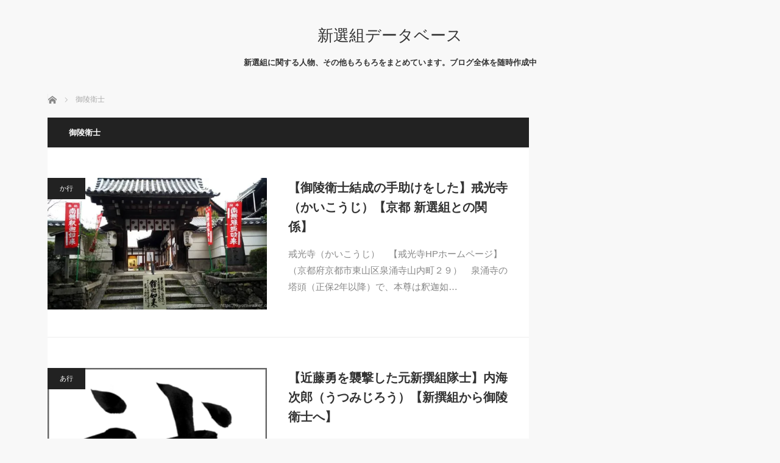

--- FILE ---
content_type: text/html; charset=UTF-8
request_url: https://shinsengumi.link/tag/%E5%BE%A1%E9%99%B5%E8%A1%9B%E5%A3%AB/
body_size: 11781
content:
<!DOCTYPE html>
<html class="pc" dir="ltr" lang="ja" prefix="og: https://ogp.me/ns#">
<head>
<meta charset="UTF-8">
<!--[if IE]><meta http-equiv="X-UA-Compatible" content="IE=edge"><![endif]-->
<meta name="viewport" content="width=device-width">

<meta name="description" content="新選組に関する人物、その他もろもろをまとめています。ブログ全体を随時作成中">
<link rel="pingback" href="https://shinsengumi.link/xmlrpc.php">
	<style>img:is([sizes="auto" i], [sizes^="auto," i]) { contain-intrinsic-size: 3000px 1500px }</style>
	
		<!-- All in One SEO 4.8.1.1 - aioseo.com -->
		<title>御陵衛士 | 新選組データベース</title>
	<meta name="robots" content="max-image-preview:large" />
	<link rel="canonical" href="https://shinsengumi.link/tag/%e5%be%a1%e9%99%b5%e8%a1%9b%e5%a3%ab/" />
	<link rel="next" href="https://shinsengumi.link/tag/%E5%BE%A1%E9%99%B5%E8%A1%9B%E5%A3%AB/page/2/" />
	<meta name="generator" content="All in One SEO (AIOSEO) 4.8.1.1" />
		<script type="application/ld+json" class="aioseo-schema">
			{"@context":"https:\/\/schema.org","@graph":[{"@type":"BreadcrumbList","@id":"https:\/\/shinsengumi.link\/tag\/%E5%BE%A1%E9%99%B5%E8%A1%9B%E5%A3%AB\/#breadcrumblist","itemListElement":[{"@type":"ListItem","@id":"https:\/\/shinsengumi.link\/#listItem","position":1,"name":"\u5bb6","item":"https:\/\/shinsengumi.link\/","nextItem":{"@type":"ListItem","@id":"https:\/\/shinsengumi.link\/tag\/%e5%be%a1%e9%99%b5%e8%a1%9b%e5%a3%ab\/#listItem","name":"\u5fa1\u9675\u885b\u58eb"}},{"@type":"ListItem","@id":"https:\/\/shinsengumi.link\/tag\/%e5%be%a1%e9%99%b5%e8%a1%9b%e5%a3%ab\/#listItem","position":2,"name":"\u5fa1\u9675\u885b\u58eb","previousItem":{"@type":"ListItem","@id":"https:\/\/shinsengumi.link\/#listItem","name":"\u5bb6"}}]},{"@type":"CollectionPage","@id":"https:\/\/shinsengumi.link\/tag\/%E5%BE%A1%E9%99%B5%E8%A1%9B%E5%A3%AB\/#collectionpage","url":"https:\/\/shinsengumi.link\/tag\/%E5%BE%A1%E9%99%B5%E8%A1%9B%E5%A3%AB\/","name":"\u5fa1\u9675\u885b\u58eb | \u65b0\u9078\u7d44\u30c7\u30fc\u30bf\u30d9\u30fc\u30b9","inLanguage":"ja","isPartOf":{"@id":"https:\/\/shinsengumi.link\/#website"},"breadcrumb":{"@id":"https:\/\/shinsengumi.link\/tag\/%E5%BE%A1%E9%99%B5%E8%A1%9B%E5%A3%AB\/#breadcrumblist"}},{"@type":"Organization","@id":"https:\/\/shinsengumi.link\/#organization","name":"\u65b0\u9078\u7d44\u30c7\u30fc\u30bf\u30d9\u30fc\u30b9","description":"\u65b0\u9078\u7d44\u306b\u95a2\u3059\u308b\u4eba\u7269\u3001\u305d\u306e\u4ed6\u3082\u308d\u3082\u308d\u3092\u307e\u3068\u3081\u3066\u3044\u307e\u3059\u3002\u30d6\u30ed\u30b0\u5168\u4f53\u3092\u968f\u6642\u4f5c\u6210\u4e2d","url":"https:\/\/shinsengumi.link\/"},{"@type":"WebSite","@id":"https:\/\/shinsengumi.link\/#website","url":"https:\/\/shinsengumi.link\/","name":"\u65b0\u9078\u7d44\u30c7\u30fc\u30bf\u30d9\u30fc\u30b9","description":"\u65b0\u9078\u7d44\u306b\u95a2\u3059\u308b\u4eba\u7269\u3001\u305d\u306e\u4ed6\u3082\u308d\u3082\u308d\u3092\u307e\u3068\u3081\u3066\u3044\u307e\u3059\u3002\u30d6\u30ed\u30b0\u5168\u4f53\u3092\u968f\u6642\u4f5c\u6210\u4e2d","inLanguage":"ja","publisher":{"@id":"https:\/\/shinsengumi.link\/#organization"}}]}
		</script>
		<!-- All in One SEO -->

<link rel='dns-prefetch' href='//secure.gravatar.com' />
<link rel='dns-prefetch' href='//stats.wp.com' />
<link rel='dns-prefetch' href='//v0.wordpress.com' />
<link rel='preconnect' href='//i0.wp.com' />
<link rel='preconnect' href='//c0.wp.com' />
<link rel="alternate" type="application/rss+xml" title="新選組データベース &raquo; フィード" href="https://shinsengumi.link/feed/" />
<link rel="alternate" type="application/rss+xml" title="新選組データベース &raquo; コメントフィード" href="https://shinsengumi.link/comments/feed/" />
<link rel="alternate" type="application/rss+xml" title="新選組データベース &raquo; 御陵衛士 タグのフィード" href="https://shinsengumi.link/tag/%e5%be%a1%e9%99%b5%e8%a1%9b%e5%a3%ab/feed/" />
<script type="text/javascript">
/* <![CDATA[ */
window._wpemojiSettings = {"baseUrl":"https:\/\/s.w.org\/images\/core\/emoji\/15.0.3\/72x72\/","ext":".png","svgUrl":"https:\/\/s.w.org\/images\/core\/emoji\/15.0.3\/svg\/","svgExt":".svg","source":{"concatemoji":"https:\/\/shinsengumi.link\/wp-includes\/js\/wp-emoji-release.min.js?ver=6.7.4"}};
/*! This file is auto-generated */
!function(i,n){var o,s,e;function c(e){try{var t={supportTests:e,timestamp:(new Date).valueOf()};sessionStorage.setItem(o,JSON.stringify(t))}catch(e){}}function p(e,t,n){e.clearRect(0,0,e.canvas.width,e.canvas.height),e.fillText(t,0,0);var t=new Uint32Array(e.getImageData(0,0,e.canvas.width,e.canvas.height).data),r=(e.clearRect(0,0,e.canvas.width,e.canvas.height),e.fillText(n,0,0),new Uint32Array(e.getImageData(0,0,e.canvas.width,e.canvas.height).data));return t.every(function(e,t){return e===r[t]})}function u(e,t,n){switch(t){case"flag":return n(e,"\ud83c\udff3\ufe0f\u200d\u26a7\ufe0f","\ud83c\udff3\ufe0f\u200b\u26a7\ufe0f")?!1:!n(e,"\ud83c\uddfa\ud83c\uddf3","\ud83c\uddfa\u200b\ud83c\uddf3")&&!n(e,"\ud83c\udff4\udb40\udc67\udb40\udc62\udb40\udc65\udb40\udc6e\udb40\udc67\udb40\udc7f","\ud83c\udff4\u200b\udb40\udc67\u200b\udb40\udc62\u200b\udb40\udc65\u200b\udb40\udc6e\u200b\udb40\udc67\u200b\udb40\udc7f");case"emoji":return!n(e,"\ud83d\udc26\u200d\u2b1b","\ud83d\udc26\u200b\u2b1b")}return!1}function f(e,t,n){var r="undefined"!=typeof WorkerGlobalScope&&self instanceof WorkerGlobalScope?new OffscreenCanvas(300,150):i.createElement("canvas"),a=r.getContext("2d",{willReadFrequently:!0}),o=(a.textBaseline="top",a.font="600 32px Arial",{});return e.forEach(function(e){o[e]=t(a,e,n)}),o}function t(e){var t=i.createElement("script");t.src=e,t.defer=!0,i.head.appendChild(t)}"undefined"!=typeof Promise&&(o="wpEmojiSettingsSupports",s=["flag","emoji"],n.supports={everything:!0,everythingExceptFlag:!0},e=new Promise(function(e){i.addEventListener("DOMContentLoaded",e,{once:!0})}),new Promise(function(t){var n=function(){try{var e=JSON.parse(sessionStorage.getItem(o));if("object"==typeof e&&"number"==typeof e.timestamp&&(new Date).valueOf()<e.timestamp+604800&&"object"==typeof e.supportTests)return e.supportTests}catch(e){}return null}();if(!n){if("undefined"!=typeof Worker&&"undefined"!=typeof OffscreenCanvas&&"undefined"!=typeof URL&&URL.createObjectURL&&"undefined"!=typeof Blob)try{var e="postMessage("+f.toString()+"("+[JSON.stringify(s),u.toString(),p.toString()].join(",")+"));",r=new Blob([e],{type:"text/javascript"}),a=new Worker(URL.createObjectURL(r),{name:"wpTestEmojiSupports"});return void(a.onmessage=function(e){c(n=e.data),a.terminate(),t(n)})}catch(e){}c(n=f(s,u,p))}t(n)}).then(function(e){for(var t in e)n.supports[t]=e[t],n.supports.everything=n.supports.everything&&n.supports[t],"flag"!==t&&(n.supports.everythingExceptFlag=n.supports.everythingExceptFlag&&n.supports[t]);n.supports.everythingExceptFlag=n.supports.everythingExceptFlag&&!n.supports.flag,n.DOMReady=!1,n.readyCallback=function(){n.DOMReady=!0}}).then(function(){return e}).then(function(){var e;n.supports.everything||(n.readyCallback(),(e=n.source||{}).concatemoji?t(e.concatemoji):e.wpemoji&&e.twemoji&&(t(e.twemoji),t(e.wpemoji)))}))}((window,document),window._wpemojiSettings);
/* ]]> */
</script>
<link rel='stylesheet' id='style-css' href='https://shinsengumi.link/wp-content/themes/mag_tcd036/style.css?ver=3.5.2' type='text/css' media='screen' />
<style id='wp-emoji-styles-inline-css' type='text/css'>

	img.wp-smiley, img.emoji {
		display: inline !important;
		border: none !important;
		box-shadow: none !important;
		height: 1em !important;
		width: 1em !important;
		margin: 0 0.07em !important;
		vertical-align: -0.1em !important;
		background: none !important;
		padding: 0 !important;
	}
</style>
<link rel='stylesheet' id='wp-block-library-css' href='https://c0.wp.com/c/6.7.4/wp-includes/css/dist/block-library/style.min.css' type='text/css' media='all' />
<link rel='stylesheet' id='quads-style-css-css' href='https://shinsengumi.link/wp-content/plugins/quick-adsense-reloaded/includes/gutenberg/dist/blocks.style.build.css?ver=2.0.89' type='text/css' media='all' />
<link rel='stylesheet' id='mediaelement-css' href='https://c0.wp.com/c/6.7.4/wp-includes/js/mediaelement/mediaelementplayer-legacy.min.css' type='text/css' media='all' />
<link rel='stylesheet' id='wp-mediaelement-css' href='https://c0.wp.com/c/6.7.4/wp-includes/js/mediaelement/wp-mediaelement.min.css' type='text/css' media='all' />
<style id='jetpack-sharing-buttons-style-inline-css' type='text/css'>
.jetpack-sharing-buttons__services-list{display:flex;flex-direction:row;flex-wrap:wrap;gap:0;list-style-type:none;margin:5px;padding:0}.jetpack-sharing-buttons__services-list.has-small-icon-size{font-size:12px}.jetpack-sharing-buttons__services-list.has-normal-icon-size{font-size:16px}.jetpack-sharing-buttons__services-list.has-large-icon-size{font-size:24px}.jetpack-sharing-buttons__services-list.has-huge-icon-size{font-size:36px}@media print{.jetpack-sharing-buttons__services-list{display:none!important}}.editor-styles-wrapper .wp-block-jetpack-sharing-buttons{gap:0;padding-inline-start:0}ul.jetpack-sharing-buttons__services-list.has-background{padding:1.25em 2.375em}
</style>
<style id='classic-theme-styles-inline-css' type='text/css'>
/*! This file is auto-generated */
.wp-block-button__link{color:#fff;background-color:#32373c;border-radius:9999px;box-shadow:none;text-decoration:none;padding:calc(.667em + 2px) calc(1.333em + 2px);font-size:1.125em}.wp-block-file__button{background:#32373c;color:#fff;text-decoration:none}
</style>
<style id='global-styles-inline-css' type='text/css'>
:root{--wp--preset--aspect-ratio--square: 1;--wp--preset--aspect-ratio--4-3: 4/3;--wp--preset--aspect-ratio--3-4: 3/4;--wp--preset--aspect-ratio--3-2: 3/2;--wp--preset--aspect-ratio--2-3: 2/3;--wp--preset--aspect-ratio--16-9: 16/9;--wp--preset--aspect-ratio--9-16: 9/16;--wp--preset--color--black: #000000;--wp--preset--color--cyan-bluish-gray: #abb8c3;--wp--preset--color--white: #ffffff;--wp--preset--color--pale-pink: #f78da7;--wp--preset--color--vivid-red: #cf2e2e;--wp--preset--color--luminous-vivid-orange: #ff6900;--wp--preset--color--luminous-vivid-amber: #fcb900;--wp--preset--color--light-green-cyan: #7bdcb5;--wp--preset--color--vivid-green-cyan: #00d084;--wp--preset--color--pale-cyan-blue: #8ed1fc;--wp--preset--color--vivid-cyan-blue: #0693e3;--wp--preset--color--vivid-purple: #9b51e0;--wp--preset--gradient--vivid-cyan-blue-to-vivid-purple: linear-gradient(135deg,rgba(6,147,227,1) 0%,rgb(155,81,224) 100%);--wp--preset--gradient--light-green-cyan-to-vivid-green-cyan: linear-gradient(135deg,rgb(122,220,180) 0%,rgb(0,208,130) 100%);--wp--preset--gradient--luminous-vivid-amber-to-luminous-vivid-orange: linear-gradient(135deg,rgba(252,185,0,1) 0%,rgba(255,105,0,1) 100%);--wp--preset--gradient--luminous-vivid-orange-to-vivid-red: linear-gradient(135deg,rgba(255,105,0,1) 0%,rgb(207,46,46) 100%);--wp--preset--gradient--very-light-gray-to-cyan-bluish-gray: linear-gradient(135deg,rgb(238,238,238) 0%,rgb(169,184,195) 100%);--wp--preset--gradient--cool-to-warm-spectrum: linear-gradient(135deg,rgb(74,234,220) 0%,rgb(151,120,209) 20%,rgb(207,42,186) 40%,rgb(238,44,130) 60%,rgb(251,105,98) 80%,rgb(254,248,76) 100%);--wp--preset--gradient--blush-light-purple: linear-gradient(135deg,rgb(255,206,236) 0%,rgb(152,150,240) 100%);--wp--preset--gradient--blush-bordeaux: linear-gradient(135deg,rgb(254,205,165) 0%,rgb(254,45,45) 50%,rgb(107,0,62) 100%);--wp--preset--gradient--luminous-dusk: linear-gradient(135deg,rgb(255,203,112) 0%,rgb(199,81,192) 50%,rgb(65,88,208) 100%);--wp--preset--gradient--pale-ocean: linear-gradient(135deg,rgb(255,245,203) 0%,rgb(182,227,212) 50%,rgb(51,167,181) 100%);--wp--preset--gradient--electric-grass: linear-gradient(135deg,rgb(202,248,128) 0%,rgb(113,206,126) 100%);--wp--preset--gradient--midnight: linear-gradient(135deg,rgb(2,3,129) 0%,rgb(40,116,252) 100%);--wp--preset--font-size--small: 13px;--wp--preset--font-size--medium: 20px;--wp--preset--font-size--large: 36px;--wp--preset--font-size--x-large: 42px;--wp--preset--spacing--20: 0.44rem;--wp--preset--spacing--30: 0.67rem;--wp--preset--spacing--40: 1rem;--wp--preset--spacing--50: 1.5rem;--wp--preset--spacing--60: 2.25rem;--wp--preset--spacing--70: 3.38rem;--wp--preset--spacing--80: 5.06rem;--wp--preset--shadow--natural: 6px 6px 9px rgba(0, 0, 0, 0.2);--wp--preset--shadow--deep: 12px 12px 50px rgba(0, 0, 0, 0.4);--wp--preset--shadow--sharp: 6px 6px 0px rgba(0, 0, 0, 0.2);--wp--preset--shadow--outlined: 6px 6px 0px -3px rgba(255, 255, 255, 1), 6px 6px rgba(0, 0, 0, 1);--wp--preset--shadow--crisp: 6px 6px 0px rgba(0, 0, 0, 1);}:where(.is-layout-flex){gap: 0.5em;}:where(.is-layout-grid){gap: 0.5em;}body .is-layout-flex{display: flex;}.is-layout-flex{flex-wrap: wrap;align-items: center;}.is-layout-flex > :is(*, div){margin: 0;}body .is-layout-grid{display: grid;}.is-layout-grid > :is(*, div){margin: 0;}:where(.wp-block-columns.is-layout-flex){gap: 2em;}:where(.wp-block-columns.is-layout-grid){gap: 2em;}:where(.wp-block-post-template.is-layout-flex){gap: 1.25em;}:where(.wp-block-post-template.is-layout-grid){gap: 1.25em;}.has-black-color{color: var(--wp--preset--color--black) !important;}.has-cyan-bluish-gray-color{color: var(--wp--preset--color--cyan-bluish-gray) !important;}.has-white-color{color: var(--wp--preset--color--white) !important;}.has-pale-pink-color{color: var(--wp--preset--color--pale-pink) !important;}.has-vivid-red-color{color: var(--wp--preset--color--vivid-red) !important;}.has-luminous-vivid-orange-color{color: var(--wp--preset--color--luminous-vivid-orange) !important;}.has-luminous-vivid-amber-color{color: var(--wp--preset--color--luminous-vivid-amber) !important;}.has-light-green-cyan-color{color: var(--wp--preset--color--light-green-cyan) !important;}.has-vivid-green-cyan-color{color: var(--wp--preset--color--vivid-green-cyan) !important;}.has-pale-cyan-blue-color{color: var(--wp--preset--color--pale-cyan-blue) !important;}.has-vivid-cyan-blue-color{color: var(--wp--preset--color--vivid-cyan-blue) !important;}.has-vivid-purple-color{color: var(--wp--preset--color--vivid-purple) !important;}.has-black-background-color{background-color: var(--wp--preset--color--black) !important;}.has-cyan-bluish-gray-background-color{background-color: var(--wp--preset--color--cyan-bluish-gray) !important;}.has-white-background-color{background-color: var(--wp--preset--color--white) !important;}.has-pale-pink-background-color{background-color: var(--wp--preset--color--pale-pink) !important;}.has-vivid-red-background-color{background-color: var(--wp--preset--color--vivid-red) !important;}.has-luminous-vivid-orange-background-color{background-color: var(--wp--preset--color--luminous-vivid-orange) !important;}.has-luminous-vivid-amber-background-color{background-color: var(--wp--preset--color--luminous-vivid-amber) !important;}.has-light-green-cyan-background-color{background-color: var(--wp--preset--color--light-green-cyan) !important;}.has-vivid-green-cyan-background-color{background-color: var(--wp--preset--color--vivid-green-cyan) !important;}.has-pale-cyan-blue-background-color{background-color: var(--wp--preset--color--pale-cyan-blue) !important;}.has-vivid-cyan-blue-background-color{background-color: var(--wp--preset--color--vivid-cyan-blue) !important;}.has-vivid-purple-background-color{background-color: var(--wp--preset--color--vivid-purple) !important;}.has-black-border-color{border-color: var(--wp--preset--color--black) !important;}.has-cyan-bluish-gray-border-color{border-color: var(--wp--preset--color--cyan-bluish-gray) !important;}.has-white-border-color{border-color: var(--wp--preset--color--white) !important;}.has-pale-pink-border-color{border-color: var(--wp--preset--color--pale-pink) !important;}.has-vivid-red-border-color{border-color: var(--wp--preset--color--vivid-red) !important;}.has-luminous-vivid-orange-border-color{border-color: var(--wp--preset--color--luminous-vivid-orange) !important;}.has-luminous-vivid-amber-border-color{border-color: var(--wp--preset--color--luminous-vivid-amber) !important;}.has-light-green-cyan-border-color{border-color: var(--wp--preset--color--light-green-cyan) !important;}.has-vivid-green-cyan-border-color{border-color: var(--wp--preset--color--vivid-green-cyan) !important;}.has-pale-cyan-blue-border-color{border-color: var(--wp--preset--color--pale-cyan-blue) !important;}.has-vivid-cyan-blue-border-color{border-color: var(--wp--preset--color--vivid-cyan-blue) !important;}.has-vivid-purple-border-color{border-color: var(--wp--preset--color--vivid-purple) !important;}.has-vivid-cyan-blue-to-vivid-purple-gradient-background{background: var(--wp--preset--gradient--vivid-cyan-blue-to-vivid-purple) !important;}.has-light-green-cyan-to-vivid-green-cyan-gradient-background{background: var(--wp--preset--gradient--light-green-cyan-to-vivid-green-cyan) !important;}.has-luminous-vivid-amber-to-luminous-vivid-orange-gradient-background{background: var(--wp--preset--gradient--luminous-vivid-amber-to-luminous-vivid-orange) !important;}.has-luminous-vivid-orange-to-vivid-red-gradient-background{background: var(--wp--preset--gradient--luminous-vivid-orange-to-vivid-red) !important;}.has-very-light-gray-to-cyan-bluish-gray-gradient-background{background: var(--wp--preset--gradient--very-light-gray-to-cyan-bluish-gray) !important;}.has-cool-to-warm-spectrum-gradient-background{background: var(--wp--preset--gradient--cool-to-warm-spectrum) !important;}.has-blush-light-purple-gradient-background{background: var(--wp--preset--gradient--blush-light-purple) !important;}.has-blush-bordeaux-gradient-background{background: var(--wp--preset--gradient--blush-bordeaux) !important;}.has-luminous-dusk-gradient-background{background: var(--wp--preset--gradient--luminous-dusk) !important;}.has-pale-ocean-gradient-background{background: var(--wp--preset--gradient--pale-ocean) !important;}.has-electric-grass-gradient-background{background: var(--wp--preset--gradient--electric-grass) !important;}.has-midnight-gradient-background{background: var(--wp--preset--gradient--midnight) !important;}.has-small-font-size{font-size: var(--wp--preset--font-size--small) !important;}.has-medium-font-size{font-size: var(--wp--preset--font-size--medium) !important;}.has-large-font-size{font-size: var(--wp--preset--font-size--large) !important;}.has-x-large-font-size{font-size: var(--wp--preset--font-size--x-large) !important;}
:where(.wp-block-post-template.is-layout-flex){gap: 1.25em;}:where(.wp-block-post-template.is-layout-grid){gap: 1.25em;}
:where(.wp-block-columns.is-layout-flex){gap: 2em;}:where(.wp-block-columns.is-layout-grid){gap: 2em;}
:root :where(.wp-block-pullquote){font-size: 1.5em;line-height: 1.6;}
</style>
<link rel='stylesheet' id='contact-form-7-css' href='https://shinsengumi.link/wp-content/plugins/contact-form-7/includes/css/styles.css?ver=6.0.6' type='text/css' media='all' />
<link rel='stylesheet' id='toc-screen-css' href='https://shinsengumi.link/wp-content/plugins/table-of-contents-plus/screen.min.css?ver=2411.1' type='text/css' media='all' />
<style id='akismet-widget-style-inline-css' type='text/css'>

			.a-stats {
				--akismet-color-mid-green: #357b49;
				--akismet-color-white: #fff;
				--akismet-color-light-grey: #f6f7f7;

				max-width: 350px;
				width: auto;
			}

			.a-stats * {
				all: unset;
				box-sizing: border-box;
			}

			.a-stats strong {
				font-weight: 600;
			}

			.a-stats a.a-stats__link,
			.a-stats a.a-stats__link:visited,
			.a-stats a.a-stats__link:active {
				background: var(--akismet-color-mid-green);
				border: none;
				box-shadow: none;
				border-radius: 8px;
				color: var(--akismet-color-white);
				cursor: pointer;
				display: block;
				font-family: -apple-system, BlinkMacSystemFont, 'Segoe UI', 'Roboto', 'Oxygen-Sans', 'Ubuntu', 'Cantarell', 'Helvetica Neue', sans-serif;
				font-weight: 500;
				padding: 12px;
				text-align: center;
				text-decoration: none;
				transition: all 0.2s ease;
			}

			/* Extra specificity to deal with TwentyTwentyOne focus style */
			.widget .a-stats a.a-stats__link:focus {
				background: var(--akismet-color-mid-green);
				color: var(--akismet-color-white);
				text-decoration: none;
			}

			.a-stats a.a-stats__link:hover {
				filter: brightness(110%);
				box-shadow: 0 4px 12px rgba(0, 0, 0, 0.06), 0 0 2px rgba(0, 0, 0, 0.16);
			}

			.a-stats .count {
				color: var(--akismet-color-white);
				display: block;
				font-size: 1.5em;
				line-height: 1.4;
				padding: 0 13px;
				white-space: nowrap;
			}
		
</style>
<link rel='stylesheet' id='sharedaddy-css' href='https://c0.wp.com/p/jetpack/14.5/modules/sharedaddy/sharing.css' type='text/css' media='all' />
<link rel='stylesheet' id='social-logos-css' href='https://c0.wp.com/p/jetpack/14.5/_inc/social-logos/social-logos.min.css' type='text/css' media='all' />
<style id='quads-styles-inline-css' type='text/css'>

    .quads-location ins.adsbygoogle {
        background: transparent !important;
    }.quads-location .quads_rotator_img{ opacity:1 !important;}
    .quads.quads_ad_container { display: grid; grid-template-columns: auto; grid-gap: 10px; padding: 10px; }
    .grid_image{animation: fadeIn 0.5s;-webkit-animation: fadeIn 0.5s;-moz-animation: fadeIn 0.5s;
        -o-animation: fadeIn 0.5s;-ms-animation: fadeIn 0.5s;}
    .quads-ad-label { font-size: 12px; text-align: center; color: #333;}
    .quads_click_impression { display: none;} .quads-location, .quads-ads-space{max-width:100%;} @media only screen and (max-width: 480px) { .quads-ads-space, .penci-builder-element .quads-ads-space{max-width:340px;}}
</style>
<script type="text/javascript" src="https://c0.wp.com/c/6.7.4/wp-includes/js/jquery/jquery.min.js" id="jquery-core-js"></script>
<script type="text/javascript" src="https://c0.wp.com/c/6.7.4/wp-includes/js/jquery/jquery-migrate.min.js" id="jquery-migrate-js"></script>
<link rel="https://api.w.org/" href="https://shinsengumi.link/wp-json/" /><link rel="alternate" title="JSON" type="application/json" href="https://shinsengumi.link/wp-json/wp/v2/tags/60" />
<!-- BEGIN: WP-OGP by http://www.millerswebsite.co.uk Version: 1.0.5  -->
<meta property="og:title" content="新選組データベース" />
<meta property="og:type" content="article" />
<meta property="og:image" content="https://shinsengumi.link/wp-content/uploads/2021/11/ef0fc02a391c5ce2fc2631c6d9a1bad9.jpg" />
<meta property="image_src" content="https://shinsengumi.link/wp-content/uploads/2021/11/ef0fc02a391c5ce2fc2631c6d9a1bad9.jpg" />
<meta property="og:url" content="https://shinsengumi.link" />
<meta property="og:site_name" content="新選組データベース" />
<meta property="og:description" content="新選組に関する人物、その他もろもろをまとめています。ブログ全体を随時作成中" />
<!-- END: WP-OGP by http://www.millerswebsite.co.uk Version: 1.0.5 -->
	<style>img#wpstats{display:none}</style>
		<script>document.cookie = 'quads_browser_width='+screen.width;</script>
<script src="https://shinsengumi.link/wp-content/themes/mag_tcd036/js/jquery.easing.js?ver=3.5.2"></script>
<script src="https://shinsengumi.link/wp-content/themes/mag_tcd036/js/jscript.js?ver=3.5.2"></script>
<script src="https://shinsengumi.link/wp-content/themes/mag_tcd036/js/comment.js?ver=3.5.2"></script>

<link rel="stylesheet" media="screen and (max-width:770px)" href="https://shinsengumi.link/wp-content/themes/mag_tcd036/responsive.css?ver=3.5.2">
<link rel="stylesheet" media="screen and (max-width:770px)" href="https://shinsengumi.link/wp-content/themes/mag_tcd036/footer-bar.css?ver=3.5.2">

<link rel="stylesheet" href="https://shinsengumi.link/wp-content/themes/mag_tcd036/japanese.css?ver=3.5.2">

<!--[if lt IE 9]>
<script src="https://shinsengumi.link/wp-content/themes/mag_tcd036/js/html5.js?ver=3.5.2"></script>
<![endif]-->

<style type="text/css">



.side_headline, #copyright, .page_navi span.current, .archive_headline, #pickup_post .headline, #related_post .headline, #comment_headline, .post_list .category a, #footer_post_list .category a, .mobile .footer_headline, #page_title
 { background-color:#222222; }

a:hover, #comment_header ul li a:hover, .post_content a, .custom-html-widget a
 { color:#08B9D4; }
.post_content .q_button { color:#fff; }
.pc #global_menu > ul > li a:hover, .pc #global_menu > ul > li.active > a, .pc #global_menu ul ul a, #return_top a:hover, .next_page_link a:hover, .page_navi a:hover, .collapse_category_list li a:hover .count,
  #wp-calendar td a:hover, #wp-calendar #prev a:hover, #wp-calendar #next a:hover, .widget_search #search-btn input:hover, .widget_search #searchsubmit:hover, .side_widget.google_search #searchsubmit:hover,
   #submit_comment:hover, #comment_header ul li a:hover, #comment_header ul li.comment_switch_active a, #comment_header #comment_closed p, #post_pagination a:hover, #post_pagination p, a.menu_button:hover
    { background-color:#08B9D4; }

.pc #global_menu_wrap .home_menu:hover { background:#08B9D4 url(https://shinsengumi.link/wp-content/themes/mag_tcd036/img/header/home.png) no-repeat center; }
.pc #global_menu > ul > li a:hover, .pc #global_menu > ul > li.active > a { border-color:#08B9D4; }

.mobile #global_menu li a:hover, .mobile #global_menu_wrap .home_menu:hover { background-color:#08B9D4 !important; }

#comment_textarea textarea:focus, #guest_info input:focus, #comment_header ul li a:hover, #comment_header ul li.comment_switch_active a, #comment_header #comment_closed p
 { border-color:#08B9D4; }

#comment_header ul li.comment_switch_active a:after, #comment_header #comment_closed p:after
 { border-color:#08B9D4 transparent transparent transparent; }

.pc #global_menu ul ul a:hover
 { background-color:#068FA3; }

.user_sns li a:hover
 { background-color:#08B9D4; border-color:#08B9D4; }

.collapse_category_list li a:before
 { border-color: transparent transparent transparent #08B9D4; }

#previous_next_post .prev_post a:hover, #previous_next_post .next_post a:hover
 { background-color:#08B9D4 !important; }

#footer_post_list .title { color:#FFFFFF; background:rgba(0,0,0,0.4); }

.post_list .title { font-size:20px; }
.post_list .excerpt { font-size:15px; }


</style>


<style type="text/css">.broken_link, a.broken_link {
	text-decoration: line-through;
}</style><link rel="icon" href="https://shinsengumi.link/wp-content/uploads/2015/07/誠.bmp" sizes="32x32" />
<link rel="icon" href="https://shinsengumi.link/wp-content/uploads/2015/07/誠.bmp" sizes="192x192" />
<link rel="apple-touch-icon" href="https://shinsengumi.link/wp-content/uploads/2015/07/誠.bmp" />
<meta name="msapplication-TileImage" content="https://shinsengumi.link/wp-content/uploads/2015/07/誠.bmp" />
		<style type="text/css" id="wp-custom-css">
			img {
max-width : 100% ;
height : auto ;
}

iframe { width : 100% ; }		</style>
		</head>
<body class="archive tag tag-60">

 <!-- global menu -->
 
 <div id="header">

  <!-- logo -->
  <div id='logo_text'>
<h1 id="logo"><a href="https://shinsengumi.link/">新選組データベース</a></h1>
</div>

    <h2 id="site_description">新選組に関する人物、その他もろもろをまとめています。ブログ全体を随時作成中</h2>
  
  
 </div><!-- END #header -->

 <div id="main_contents" class="clearfix">

  <!-- bread crumb -->
    
<ul id="bread_crumb" class="clearfix" itemscope itemtype="http://schema.org/BreadcrumbList">
 <li itemprop="itemListElement" itemscope itemtype="http://schema.org/ListItem" class="home"><a itemprop="item" href="https://shinsengumi.link/"><span itemprop="name">ホーム</span></a><meta itemprop="position" content="1" /></li>

 <li itemprop="itemListElement" itemscope itemtype="http://schema.org/ListItem" class="last"><span itemprop="name">御陵衛士</span><meta itemprop="position" content="2" /></li>

</ul>
  
<div id="main_col">

  <h2 class="archive_headline">御陵衛士</h2>
 
 
  <ol class="post_list clearfix" id="archive_post_list">
    <li class="clearfix num1 type2">
      <a href="https://shinsengumi.link/kagyo/1273/" title="【御陵衛士結成の手助けをした】戒光寺（かいこうじ）【京都 新選組との関係】" class="image image_type1"><img width="500" height="300" src="https://i0.wp.com/shinsengumi.link/wp-content/uploads/2021/11/ef0fc02a391c5ce2fc2631c6d9a1bad9.jpg?resize=500%2C300&amp;ssl=1" class="attachment-size2 size-size2 wp-post-image" alt="" decoding="async" /></a>
      <div class="desc">
    <p class="category"><a href="https://shinsengumi.link/category/kagyo/" style="background-color:#222222;">か行</a></p>
            <h3 class="title"><a href="https://shinsengumi.link/kagyo/1273/" title="【御陵衛士結成の手助けをした】戒光寺（かいこうじ）【京都 新選組との関係】">【御陵衛士結成の手助けをした】戒光寺（かいこうじ）【京都 新選組との関係】</a></h3>
        <p class="excerpt">戒光寺（かいこうじ）　【戒光寺HPホームページ】（京都府京都市東山区泉涌寺山内町２９）　泉涌寺の塔頭（正保2年以降）で、本尊は釈迦如…</p>
   </div>
  </li>
    <li class="clearfix num2 type2">
      <a href="https://shinsengumi.link/agyo/872/" title="【近藤勇を襲撃した元新撰組隊士】内海次郎（うつみじろう）【新撰組から御陵衛士へ】" class="image image_type1"><img width="300" height="300" src="https://shinsengumi.link/wp-content/uploads/2015/07/誠.bmp" class="attachment-size2 size-size2 wp-post-image" alt="" decoding="async" loading="lazy" /></a>
      <div class="desc">
    <p class="category"><a href="https://shinsengumi.link/category/agyo/" style="background-color:#222222;">あ行</a></p>
            <h3 class="title"><a href="https://shinsengumi.link/agyo/872/" title="【近藤勇を襲撃した元新撰組隊士】内海次郎（うつみじろう）【新撰組から御陵衛士へ】">【近藤勇を襲撃した元新撰組隊士】内海次郎（うつみじろう）【新撰組から御陵衛士へ】</a></h3>
        <p class="excerpt">内海次郎（うつみじろう）　（天保６年～？）　二郎、正忠、忠利とも。　武蔵川越出身。新撰組隊士。　北辰一刀流剣術の使い手。…</p>
   </div>
  </li>
    <li class="clearfix num3 type2">
      <a href="https://shinsengumi.link/wagyo/person-wagyo/519/" title="【伊東甲子太郎の指示で新撰組のスパイへ】諸士取調役兼監察 茨木 司（いばらき つかさ）【文武に秀でた新撰組隊士 】" class="image image_type1"><img width="300" height="300" src="https://shinsengumi.link/wp-content/uploads/2015/07/誠.bmp" class="attachment-size2 size-size2 wp-post-image" alt="" decoding="async" loading="lazy" /></a>
      <div class="desc">
    <p class="category"><a href="https://shinsengumi.link/category/agyo/" style="background-color:#222222;">あ行</a></p>
            <h3 class="title"><a href="https://shinsengumi.link/wagyo/person-wagyo/519/" title="【伊東甲子太郎の指示で新撰組のスパイへ】諸士取調役兼監察 茨木 司（いばらき つかさ）【文武に秀でた新撰組隊士 】">【伊東甲子太郎の指示で新撰組のスパイへ】諸士取調役兼監察 茨木 司（いばらき つかさ）【文武に秀でた…</a></h3>
        <p class="excerpt">茨城 司（いばらき つかさ）　（？～慶応３年６月１４日）　藤原忠信、平昌業とも。　陸奥中村出身。新撰組隊士。　慶応元年７…</p>
   </div>
  </li>
    <li class="clearfix num4 type2">
      <a href="https://shinsengumi.link/agyo/449/" title="【御陵衛士 高台寺党】伊東甲子太郎、藤堂平助らの新撰組からの分離【勤皇派】" class="image image_type1"><img width="500" height="300" src="https://i0.wp.com/shinsengumi.link/wp-content/uploads/2016/11/%E5%BE%A1%E9%99%B5%E8%A1%9B%E5%A3%AB%E6%9D%B1%E5%A5%B3.jpg?resize=500%2C300&amp;ssl=1" class="attachment-size2 size-size2 wp-post-image" alt="" decoding="async" loading="lazy" /></a>
      <div class="desc">
    <p class="category"><a href="https://shinsengumi.link/category/agyo/" style="background-color:#222222;">あ行</a></p>
            <h3 class="title"><a href="https://shinsengumi.link/agyo/449/" title="【御陵衛士 高台寺党】伊東甲子太郎、藤堂平助らの新撰組からの分離【勤皇派】">【御陵衛士 高台寺党】伊東甲子太郎、藤堂平助らの新撰組からの分離【勤皇派】</a></h3>
        <p class="excerpt">伊東甲子太郎らの分離　本格的な勤皇活動に邁進するため、新撰組からの脱隊を企む伊東甲子太郎は、今後も京に留まる必要から、分離という形での脱隊を…</p>
   </div>
  </li>
    <li class="clearfix num5 type2">
      <a href="https://shinsengumi.link/agyo/434/" title="【新撰組参謀から御陵衛士へ】 二番隊長　伊東 甲子太郎（いとう かしたろう）【油小路の変】" class="image image_type1"><img width="340" height="255" src="https://i0.wp.com/shinsengumi.link/wp-content/uploads/2016/11/%E4%BC%8A%E8%97%A4%E7%94%B2%E5%AD%90%E5%A4%AA%E9%83%8E.jpg?resize=340%2C255&amp;ssl=1" class="attachment-size2 size-size2 wp-post-image" alt="" decoding="async" loading="lazy" /></a>
      <div class="desc">
    <p class="category"><a href="https://shinsengumi.link/category/agyo/" style="background-color:#222222;">あ行</a></p>
            <h3 class="title"><a href="https://shinsengumi.link/agyo/434/" title="【新撰組参謀から御陵衛士へ】 二番隊長　伊東 甲子太郎（いとう かしたろう）【油小路の変】">【新撰組参謀から御陵衛士へ】 二番隊長　伊東 甲子太郎（いとう かしたろう）【油小路の変】</a></h3>
        <p class="excerpt">　　伊東甲子太郎（いとうかしたろう）　　（天保６年～慶応３年１１月１８日）　　別名、鈴木大蔵、宇田兵衛、摂津とも。常陸新…</p>
   </div>
  </li>
    <li class="clearfix num6 type2">
      <a href="https://shinsengumi.link/sagyo/372/" title="【新撰組最強の無敵の剣！？】三番組隊長 斎藤 一（さいとう はじめ）【ついに顔写真が】" class="image image_type1"><img width="225" height="300" src="https://i0.wp.com/shinsengumi.link/wp-content/uploads/2016/06/%E6%96%8E%E8%97%A4%E9%95%B7%E7%94%B7%E5%8B%89.jpg?resize=225%2C300&amp;ssl=1" class="attachment-size2 size-size2 wp-post-image" alt="" decoding="async" loading="lazy" /></a>
      <div class="desc">
    <p class="category"><a href="https://shinsengumi.link/category/sagyo/" style="background-color:#222222;">さ行</a></p>
            <h3 class="title"><a href="https://shinsengumi.link/sagyo/372/" title="【新撰組最強の無敵の剣！？】三番組隊長 斎藤 一（さいとう はじめ）【ついに顔写真が】">【新撰組最強の無敵の剣！？】三番組隊長 斎藤 一（さいとう はじめ）【ついに顔写真が】</a></h3>
        <p class="excerpt">　※画像は斎藤 一の長男・勉の面影が一に似ているので、勉の顔を元に描かれた肖像画。写真は記事最下部にて公開。　「沖田は猛者の剣、斎藤は無…</p>
   </div>
  </li>
    <li class="clearfix num7 type2">
      <a href="https://shinsengumi.link/agyo/188/" title="【新撰組隊士】新井 忠雄（あらいただお）【その後、赤報隊へ】" class="image image_type1"><img width="300" height="300" src="https://shinsengumi.link/wp-content/uploads/2015/07/誠.bmp" class="attachment-size2 size-size2 wp-post-image" alt="" decoding="async" loading="lazy" /></a>
      <div class="desc">
    <p class="category"><a href="https://shinsengumi.link/category/agyo/" style="background-color:#222222;">あ行</a></p>
            <h3 class="title"><a href="https://shinsengumi.link/agyo/188/" title="【新撰組隊士】新井 忠雄（あらいただお）【その後、赤報隊へ】">【新撰組隊士】新井 忠雄（あらいただお）【その後、赤報隊へ】</a></h3>
        <p class="excerpt">新井 忠雄（あらいただお）（天保６年２月７日～明治２４年２月１５日）荒井 只雄、俊蔵、陸之助、平 一業とも。奥州岩城平出身。新撰組隊…</p>
   </div>
  </li>
    <li class="clearfix num8 type2">
      <a href="https://shinsengumi.link/agyo/161/" title="【新撰組脱走後、近藤勇を狙撃した】阿部 十郎（あべじゅうろう）【御陵衛士】" class="image image_type1"><img width="300" height="300" src="https://shinsengumi.link/wp-content/uploads/2015/07/誠.bmp" class="attachment-size2 size-size2 wp-post-image" alt="" decoding="async" loading="lazy" /></a>
      <div class="desc">
    <p class="category"><a href="https://shinsengumi.link/category/agyo/" style="background-color:#222222;">あ行</a></p>
            <h3 class="title"><a href="https://shinsengumi.link/agyo/161/" title="【新撰組脱走後、近藤勇を狙撃した】阿部 十郎（あべじゅうろう）【御陵衛士】">【新撰組脱走後、近藤勇を狙撃した】阿部 十郎（あべじゅうろう）【御陵衛士】</a></h3>
        <p class="excerpt">阿部 十郎（あべじゅうろう）（天保８年８月２２日～明治４０年１月６日）新撰組隊士。慎蔵、信二郎、隆明、高野 十郎とも。出羽由利郡羽広…</p>
   </div>
  </li>
   </ol><!-- END .post_list -->
 
  <div class="page_navi clearfix">
<ul class='page-numbers'>
	<li><span aria-current="page" class="page-numbers current">1</span></li>
	<li><a class="page-numbers" href="https://shinsengumi.link/tag/%E5%BE%A1%E9%99%B5%E8%A1%9B%E5%A3%AB/page/2/">2</a></li>
	<li><a class="next page-numbers" href="https://shinsengumi.link/tag/%E5%BE%A1%E9%99%B5%E8%A1%9B%E5%A3%AB/page/2/">&raquo;</a></li>
</ul>

</div>
 
</div><!-- END #main_col -->


 


  </div><!-- END #main_contents -->

  <ol id="footer_post_list" class="clearfix">
    <li class="num1">
   <a class="image" href="https://shinsengumi.link/agyo/863/"><img width="500" height="300" src="https://i0.wp.com/shinsengumi.link/wp-content/uploads/2017/11/-e1509838298629.jpg?resize=500%2C298&amp;ssl=1" class="attachment-size2 size-size2 wp-post-image" alt="" decoding="async" loading="lazy" /></a>
   <p class="category"><a href="https://shinsengumi.link/category/agyo/" style="background-color:#222222;">あ行</a></p>
   <a class="title" href="https://shinsengumi.link/agyo/863/"><span>【新撰組も参加した】宇都宮城の戦い（うつのみやじょうのたたかい）攻防戦【土方歳三…</span></a>
  </li>
    <li class="num2">
   <a class="image" href="https://shinsengumi.link/agyo/843/"><img width="190" height="254" src="https://i0.wp.com/shinsengumi.link/wp-content/uploads/2017/10/-e1508933048177.jpg?resize=190%2C254&amp;ssl=1" class="attachment-size2 size-size2 wp-post-image" alt="" decoding="async" loading="lazy" /></a>
   <p class="category"><a href="https://shinsengumi.link/category/agyo/" style="background-color:#222222;">あ行</a></p>
   <a class="title" href="https://shinsengumi.link/agyo/843/"><span>【大塩平八郎の乱を鎮め】内山彦次郎（うちやまひこじろう）【新撰組に斬られた大阪西…</span></a>
  </li>
    <li class="num3">
   <a class="image" href="https://shinsengumi.link/agyo/1026/"><img width="500" height="211" src="https://i0.wp.com/shinsengumi.link/wp-content/uploads/2018/01/f20eee2427776ed8958d296627415d8f-e1515049205248.jpg?resize=500%2C193&amp;ssl=1" class="attachment-size2 size-size2 wp-post-image" alt="" decoding="async" loading="lazy" /></a>
   <p class="category"><a href="https://shinsengumi.link/category/agyo/" style="background-color:#222222;">あ行</a></p>
   <a class="title" href="https://shinsengumi.link/agyo/1026/"><span>【土方歳三の最期に立ち会った】大島寅雄（おおしまとらお）【歩兵頭並伝習第一大隊分…</span></a>
  </li>
    <li class="num4">
   <a class="image" href="https://shinsengumi.link/agyo/367/"><img width="300" height="300" src="https://shinsengumi.link/wp-content/uploads/2015/07/誠.bmp" class="attachment-size2 size-size2 wp-post-image" alt="" decoding="async" loading="lazy" /></a>
   <p class="category"><a href="https://shinsengumi.link/category/agyo/" style="background-color:#222222;">あ行</a></p>
   <a class="title" href="https://shinsengumi.link/agyo/367/"><span>【新撰組隊士】一瀬 寛治（いちのせ かんじ）【隊士名鑑】</span></a>
  </li>
    <li class="num5">
   <a class="image" href="https://shinsengumi.link/agyo/454/"><img width="300" height="300" src="https://shinsengumi.link/wp-content/uploads/2015/07/誠.bmp" class="attachment-size2 size-size2 wp-post-image" alt="" decoding="async" loading="lazy" /></a>
   <p class="category"><a href="https://shinsengumi.link/category/agyo/" style="background-color:#222222;">あ行</a></p>
   <a class="title" href="https://shinsengumi.link/agyo/454/"><span>【箱館脱走軍役員外客員】松山藩士 伊藤 安右衛門（いとうやすえもん）【榎本艦隊開…</span></a>
  </li>
   </ol>
 
 
 
 <p id="copyright">Copyright &copy;&nbsp; <a href="https://shinsengumi.link/">新選組データベース</a> All rights reserved.</p>

 <div id="return_top">
  <a href="#header_top"><span>PAGE TOP</span></a>
 </div>


 

<script type="text/javascript" src="https://c0.wp.com/c/6.7.4/wp-includes/js/dist/hooks.min.js" id="wp-hooks-js"></script>
<script type="text/javascript" src="https://c0.wp.com/c/6.7.4/wp-includes/js/dist/i18n.min.js" id="wp-i18n-js"></script>
<script type="text/javascript" id="wp-i18n-js-after">
/* <![CDATA[ */
wp.i18n.setLocaleData( { 'text direction\u0004ltr': [ 'ltr' ] } );
/* ]]> */
</script>
<script type="text/javascript" src="https://shinsengumi.link/wp-content/plugins/contact-form-7/includes/swv/js/index.js?ver=6.0.6" id="swv-js"></script>
<script type="text/javascript" id="contact-form-7-js-translations">
/* <![CDATA[ */
( function( domain, translations ) {
	var localeData = translations.locale_data[ domain ] || translations.locale_data.messages;
	localeData[""].domain = domain;
	wp.i18n.setLocaleData( localeData, domain );
} )( "contact-form-7", {"translation-revision-date":"2025-04-11 06:42:50+0000","generator":"GlotPress\/4.0.1","domain":"messages","locale_data":{"messages":{"":{"domain":"messages","plural-forms":"nplurals=1; plural=0;","lang":"ja_JP"},"This contact form is placed in the wrong place.":["\u3053\u306e\u30b3\u30f3\u30bf\u30af\u30c8\u30d5\u30a9\u30fc\u30e0\u306f\u9593\u9055\u3063\u305f\u4f4d\u7f6e\u306b\u7f6e\u304b\u308c\u3066\u3044\u307e\u3059\u3002"],"Error:":["\u30a8\u30e9\u30fc:"]}},"comment":{"reference":"includes\/js\/index.js"}} );
/* ]]> */
</script>
<script type="text/javascript" id="contact-form-7-js-before">
/* <![CDATA[ */
var wpcf7 = {
    "api": {
        "root": "https:\/\/shinsengumi.link\/wp-json\/",
        "namespace": "contact-form-7\/v1"
    }
};
/* ]]> */
</script>
<script type="text/javascript" src="https://shinsengumi.link/wp-content/plugins/contact-form-7/includes/js/index.js?ver=6.0.6" id="contact-form-7-js"></script>
<script type="text/javascript" id="toc-front-js-extra">
/* <![CDATA[ */
var tocplus = {"visibility_show":"show","visibility_hide":"hide","width":"Auto"};
/* ]]> */
</script>
<script type="text/javascript" src="https://shinsengumi.link/wp-content/plugins/table-of-contents-plus/front.min.js?ver=2411.1" id="toc-front-js"></script>
<script type="text/javascript" id="jetpack-stats-js-before">
/* <![CDATA[ */
_stq = window._stq || [];
_stq.push([ "view", JSON.parse("{\"v\":\"ext\",\"blog\":\"95444604\",\"post\":\"0\",\"tz\":\"9\",\"srv\":\"shinsengumi.link\",\"j\":\"1:14.5\"}") ]);
_stq.push([ "clickTrackerInit", "95444604", "0" ]);
/* ]]> */
</script>
<script type="text/javascript" src="https://stats.wp.com/e-202604.js" id="jetpack-stats-js" defer="defer" data-wp-strategy="defer"></script>
<script type="text/javascript" src="https://shinsengumi.link/wp-content/plugins/quick-adsense-reloaded/assets/js/ads.js?ver=2.0.89" id="quads-ads-js"></script>
</body>
</html>